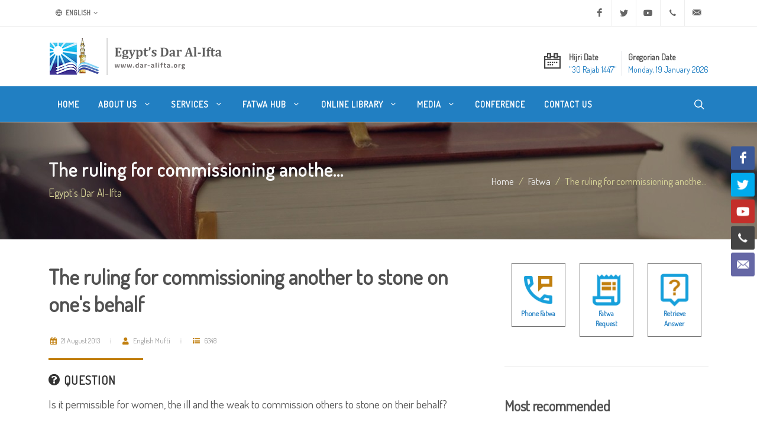

--- FILE ---
content_type: text/html; charset=utf-8
request_url: https://www.dar-alifta.org/en/fatwa/details/6348/the-ruling-for-commissioning-another-to-stone-on-ones-behalf
body_size: 8389
content:
<!DOCTYPE html>
<html dir="ltr" lang="en-US">
<head>
    <meta http-equiv="content-type" content="text/html; charset=utf-8" />
    <meta name="viewport" content="width=device-width, initial-scale=1" />
    <link rel="icon" href="/Content/themes/modern/assets/favicons/favicon.ico" />
    <meta name="author" content="Egypt's Dar Al Iftaa | Dar al-Iftaa | Dar al-Iftaa al-Misriyyah" />

    <link rel="apple-touch-icon" sizes="180x180" href="/Content/themes/modern/assets/favicons/apple-touch-icon-180x180.png" />
    <link rel="apple-touch-icon" sizes="120x120" href="/Content/themes/modern/assets/favicons/apple-touch-icon-120x120.png" />
    <link rel="apple-touch-icon" sizes="167x167" href="/Content/themes/modern/assets/favicons/apple-touch-icon-167x167.png" />
    <link rel="apple-touch-icon" sizes="152x152" href="/Content/themes/modern/assets/favicons/apple-touch-icon-152x152.png" />

    
<meta name="robots" content="index, follow">

<meta property="og:locale" content="en-US" />
<meta property="og:site_name" content="Egypt's Dar Al-Ifta" />
<meta property="og:type" content="website" />
<meta property="og:title" content="The ruling for commissioning another to stone on one's behal" />
<meta property="og:description" content="It is permissible to stone on behalf of the weak, the ill and women. The basis for this is the permissibility of performing hajj on behalf of another;" />
<meta property="og:image" content="https://www.dar-alifta.org/Content/themes/modern/assets/default-sharer.jpg" />
<meta property="og:url" content="https://www.dar-alifta.org/en/fatwa/details/6348/the-ruling-for-commissioning-another-to-stone-on-ones-behalf" />

<meta name="twitter:card" content="summary" />
<meta name="twitter:title" content="The ruling for commissioning another to stone on one's behal" />
<meta name="twitter:description" content="It is permissible to stone on behalf of the weak, the ill and women. The basis for this is the permissibility of performing hajj on behalf of another;" />
<meta name="twitter:image" content="https://www.dar-alifta.org/Content/themes/modern/assets/default-sharer.jpg" />

<meta name="title" content="The ruling for commissioning another to stone on one's behal" />
<meta name="description" content="It is permissible to stone on behalf of the weak, the ill and women. The basis for this is the permissibility of performing hajj on behalf of another;" />
<link rel="canonical" href="https://www.dar-alifta.org/en/fatwa/details/6348/the-ruling-for-commissioning-another-to-stone-on-ones-behalf" />




    <link rel="stylesheet" href="https://fonts.googleapis.com/css?family=Dosis&display=swap">
    <link rel="stylesheet" href="/Content/themes/modern/css/bootstrap-ltr.min.css" type="text/css" />
    <link rel="stylesheet" href="/Content/themes/modern/css/layout.min.css" type="text/css" />

    <title>
        Egypt&#39;s Dar Al-Ifta | The ruling for commissioning anothe...
    </title>

    <!-- Google tag (gtag.js) -->
    <script async src="https://www.googletagmanager.com/gtag/js?id=UA-252821622-1"></script>
    <script>
        window.dataLayer = window.dataLayer || [];
        function gtag() { dataLayer.push(arguments); }
        gtag('js', new Date());

        gtag('config', 'UA-252821622-1');
    </script>
</head>



<body class="stretched ltr">

    <!-- Document Wrapper -->
    <div id="wrapper" class="clearfix">

        <!-- Top Bar -->
        <div id="top-bar">
            
<div class="container">

    <div class="row justify-content-between align-items-center">
        <div class="col-12 col-md-auto">

            <!-- Top Links
        ============================================= -->
            <div class="top-links">
                <ul class="top-links-container">
                    <li class="top-links-item">
                        <a href="#"><i class="color-2 icon-line-globe"></i> English</a>
                        <ul class="top-links-sub-menu">
                            <li class="top-links-item"><a href='/ar'><img src="/Content/themes/modern/assets/flags/ar.png" alt="Arabic" /> Arabic</a></li>
<li class="top-links-item"><a href='/fr'><img src="/Content/themes/modern/assets/flags/fr.png" alt="French" /> French</a></li>
<li class="top-links-item"><a href='/de'><img src="/Content/themes/modern/assets/flags/de.png" alt="Deutsch" /> Deutsch</a></li>
<li class="top-links-item"><a href='/ur'><img src="/Content/themes/modern/assets/flags/ur.png" alt="Urdu" /> Urdu</a></li>
<li class="top-links-item"><a href='/ps'><img src="/Content/themes/modern/assets/flags/ps.png" alt="Pashto" /> Pashto</a></li>
<li class="top-links-item"><a href='/sw'><img src="/Content/themes/modern/assets/flags/sw.png" alt="Swahili" /> Swahili</a></li>
<li class="top-links-item"><a href='/ha'><img src="/Content/themes/modern/assets/flags/ha.png" alt="Hausa" /> Hausa</a></li>
                        </ul>
                    </li>
                </ul>
            </div><!-- .top-links end -->

        </div>

        <div class="col-12 col-md-auto">

            <!-- Top Social
        ============================================= -->
            <ul id="top-social">
                <li><a href="https://www.facebook.com/Egypt.DarAlIfta.Eng" target="_blank" class="si-facebook"><span class="ts-icon"><i class="icon-facebook"></i></span><span class="ts-text">Facebook</span></a></li>
                <li><a href="https://twitter.com/daraliftaeng" target="_blank" class="si-twitter"><span class="ts-icon"><i class="icon-twitter"></i></span><span class="ts-text">Twitter</span></a></li>
                <li><a href="https://www.youtube.com/user/DarAlIftaaEnglish" target="_blank" class="si-youtube"><span class="ts-icon"><i class="icon-youtube"></i></span><span class="ts-text">Youtube</span></a></li>
                <li><a href="tel:+20225970400" class="si-call"><span class="ts-icon"><i class="icon-call"></i></span><span class="ts-text">+20 2 25970400</span></a></li>
                <li><a href="mailto:ask@dar-alifta.org" class="si-email3"><span class="ts-icon"><i class="icon-email3"></i></span><span class="ts-text">ask@dar-alifta.org</span></a></li>
            </ul><!-- #top-social end -->

        </div>
    </div>

</div>

        </div><!-- #top-bar end -->
        <!-- Header-->
        <header id="header" class="header-size-sm">
            <div class="container">
    <div class="header-row flex-column flex-lg-row justify-content-center justify-content-lg-start">

        <!-- Logo -->
        <div id="logo" class="me-0 me-lg-auto">
            <a href="/en" class="standard-logo" data-dark-logo="/Content/themes/modern/assets/logo/logo-dark.png" title="Egypt&#39;s Dar Al-Ifta"><img src="/Content/themes/modern/assets/logo/logo.png" width="100%" height="100%" alt="Egypt&#39;s Dar Al-Ifta"></a>
            <a href="/en" class="retina-logo" data-dark-logo="/Content/themes/modern/assets/logo/logo-dark@2x.png" title="Egypt&#39;s Dar Al-Ifta"><img src="/Content/themes/modern/assets/logo/logo@2x.png" width="100%" height="100%" alt="Egypt&#39;s Dar Al-Ifta"></a>
        </div>
        <!-- #logo end -->

        <div class="header-misc my-4 mb-lg-0 order-lg-last">
<ul class="header-extras me-0">
    <li>
        <i class="i-plain icon-calendar2 m-0"></i>
        <div class="he-text">
            Hijri Date
            <span>﻿&quot;30 Rajab 1447&quot;</span>
        </div>
        <div class="border-end px-1"></div>
        <div class="he-text">
            Gregorian Date
            <span>Monday, 19 January 2026</span>
        </div>
    </li>
</ul>
        </div>

    </div>
</div>

            <div id="header-wrap" class="border-top border-f5">
                <div class="container">
    <div class="header-row justify-content-between">

        <div class="header-misc">

            <!-- Top Search -->
            <div id="top-search" class="header-misc-icon">
                <a href="#" id="top-search-trigger"><i class="icon-line-search"></i><i class="icon-line-cross"></i></a>
            </div><!-- #top-search end -->
        </div>

        <div id="primary-menu-trigger">
            <svg class="svg-trigger" viewBox="0 0 100 100"><path d="m 30,33 h 40 c 3.722839,0 7.5,3.126468 7.5,8.578427 0,5.451959 -2.727029,8.421573 -7.5,8.421573 h -20"></path><path d="m 30,50 h 40"></path><path d="m 70,67 h -40 c 0,0 -7.5,-0.802118 -7.5,-8.365747 0,-7.563629 7.5,-8.634253 7.5,-8.634253 h 20"></path></svg>
        </div>

        <!-- Primary Navigation -->
        <nav class="primary-menu with-arrows">

            <ul class="menu-container">
                <li class="menu-item">
                    <a class="menu-link" href="/en/" title="Home"><div>Home</div></a>
                </li>
                <li class="menu-item">
                    <a class="menu-link" href="#" title="About Us"><div>About Us <i class="icon-angle-down"></i></div></a>
                    <ul class="sub-menu-container">
                        <li class="menu-item"><a class="menu-link nott" href="/en/about" title="Who Are We"><div>Who Are We</div></a></li>
                        <li class="menu-item"><a class="menu-link nott" href="/en/about/history-of-dar-alifta" title="History of Dar Al-Ifta"><div>Our History</div></a></li>
                        <li class="menu-item"><a class="menu-link nott" href="/en/about/egypt-grand-mufti" title="Egypt’s Grand Mufti"><div>Egypt’s Grand Mufti</div></a></li>
                    </ul>
                </li>
                <li class="menu-item">
                    <a class="menu-link" href="#" title="Services"><div>Services <i class="icon-angle-down"></i></div></a>
                    <ul class="sub-menu-container">
                        <li class="menu-item"><a class="menu-link nott" href="/en/service" title="What We Do"><div>What We Do</div></a></li>
                        <li class="menu-item"><a class="menu-link nott" href="/en/service/elearning-center" title="E-learning Center"><div>E-learning Center</div></a></li>
                        <li class="menu-item"><a class="menu-link nott" href="/en/service/marriage-counseling-center" title="Marriage Counseling Center"><div>Marriage Counseling Center</div></a></li>
                        <li class="menu-item"><a class="menu-link nott" href="/en/service/lunar-months-moon-sighting" title="Lunar Months Moon-sighting"><div>Lunar Months Moon-sighting</div></a></li>
                    </ul>
                </li>
                <li class="menu-item">
                    <a class="menu-link" href="#" title="Fatwa Hub"><div>Fatwa Hub <i class="icon-angle-down"></i></div></a>
                    <ul class="sub-menu-container">
                        <li class="menu-item"><a class="menu-link nott" href="/en/fatwa" title="Everything About Fatwa"><div>Everything About Fatwa</div></a></li>
                        <li class="menu-item"><a class="menu-link nott" href="/en/fatwa/fatwa-digest" title="Fatwa Digest"><div>Fatwa Digest</div></a></li>
                        <li class="menu-item"><a class="menu-link nott" href="/en/fatwa/fatwa-services" title="Fatwa Services"><div>Fatwa Services</div></a></li>
                        <li class="menu-item"><a class="menu-link nott" href="/en/fatwa/what-is-fatwa" title="What is Fatwa?"><div>What is Fatwa?</div></a></li>
                        <li class="menu-item"><a class="menu-link nott" href="/en/fatwa/history-of-fatwa" title="History of Fatwa"><div>History of Fatwa</div></a></li>
                    </ul>
                </li>
                <li class="menu-item">
                    <a class="menu-link d-none" href="#" title="New to Islam"><div>New to Islam</div></a>
                </li>
                <li class="menu-item">
                    <a class="menu-link" href="#" title="Online Library"><div>Online Library <i class="icon-angle-down"></i></div></a>
                    <ul class="sub-menu-container">
                        <li class="menu-item"><a class="menu-link nott" href="/en/library/ebooks" title="E-books"><div>E-books</div></a></li>
                        <li class="menu-item"><a class="menu-link nott" href="/en/library/magazine" title="Magazine"><div>Magazine</div></a></li>
                        <li class="menu-item"><a class="menu-link nott" href="/en/library/researches" title="Researches"><div>Researches</div></a></li>
                        <li class="menu-item"><a class="menu-link nott" href="/en/library/articles" title="Articles"><div>Articles</div></a></li>
                    </ul>
                </li>
                <li class="menu-item">
                    <a class="menu-link" href="#" title="Media"><div>Media <i class="icon-angle-down"></i></div></a>
                    <ul class="sub-menu-container">
                        <li class="menu-item"><a class="menu-link nott" href="/en/media/press-releases" title="Press Release"><div>Press Releases</div></a></li>
                        <li class="menu-item"><a class="menu-link nott" href="/en/media/news" title="News"><div>News</div></a></li>
                        <li class="menu-item"><a class="menu-link nott" href="/en/media/videos" title="Videos"><div>Videos</div></a></li>
                    </ul>
                </li>
                <li class="menu-item">
                    <a class="menu-link" href="/en/conference" title="Conference"><div>Conference</div></a>
                </li>
                <li class="menu-item">
                    <a class="menu-link" href="/en/contacts" title="Contact Us"><div>Contact Us</div></a>
                </li>
            </ul>

        </nav><!-- #primary-menu end -->

<form action="/en/home/search" class="top-search-form" method="get">            <input type="text" name="q" class="form-control" placeholder="Type &amp;amp; Hit Enter.." autocomplete="off">
</form>    </div>

</div>
            </div>
            <div class="header-wrap-clone"></div>
        </header><!-- #header end -->

        

    <section id="page-title" class="dark" style="background:url(/Content/themes/modern/assets/header/breadcrumb-bg.jpg)">
        <div class="container clearfix">
            <h1 class="nott">The ruling for commissioning anothe...</h1>
            <span>Egypt&#39;s Dar Al-Ifta</span>
            <ol class="breadcrumb">
                <li class="breadcrumb-item"><a href="/en/">Home</a></li>
                <li class="breadcrumb-item"><a href="/en/fatwa" class="text-capitalize">fatwa</a></li>
                    <li class="breadcrumb-item active" aria-current="page">The ruling for commissioning anothe...</li>
            </ol>
        </div>
    </section>


        

<!-- Content -->
<section id="content">
    <div class="content-wrap">
        <div class="container clearfix">
            <div class="row gutter-40 col-mb-80">
                <div class="postcontent col-lg-8">
                    <div class="single-post mb-0">
                        <div class="entry clearfix">
                            <div class="entry-title title-sm nott">
                                <h1>
                                    The ruling for commissioning another to stone on one&#39;s behalf
                                </h1>
                            </div>
                            <div class="entry-meta">
                                <ul>
                                    <li>
                                        <span class="text-gold"><i class="icon-calendar3"></i></span> 21 August 2013
                                    </li>
                                    <li>
                                        <span class="text-gold"><i class="icon-user"></i></span> English Mufti
                                    </li>
                                    <li>
                                        <span class="text-gold"><i class="icon-list"></i></span> 6348
                                    </li>
                                </ul>
                            </div>
                            <div class="entry-content mt-0">
                                <div class="heading-block mb-3">
                                    <h4>
                                        <i class="icon-question-circle"></i> Question
                                    </h4>
                                </div>
                                <p style="text-align: justify">Is it permissible for women, the ill and the weak to commission others to stone on their behalf?</p>

                                <div class="heading-block mb-3">
                                    <h4>
                                        <i class="icon-file-text"></i> Answer
                                    </h4>
                                </div>
                                <p style="text-align: justify">It is permissible to stone on behalf of the weak, the ill and women. The basis for this is the permissibility of performing hajj on behalf of another; therefore commissioning another to stone on one's behalf is more of a priority. This is because hajj includes stoning as well as other rites. This commission is a dispensation for those who have an excuse preventing them from performing the rite themselves. For this reason, many scholars mentioned grounds other than those mentioned in the hadiths, by way of interpreting subsidiary questions in light of primary issues. These include those who fear for themselves, their property, or a caregiver.</p>
<p><b>The ruling<br />
</b>It is permissible for the weak, the ill and women to commission others to stone on their behalf. There is no objection to this and they are not obliged to make expiation.</p>
<p>And God Almighty knows best.<br />
&nbsp;</p>

                                <div class="clear"></div>

<div class="si-share border-0 d-flex justify-content-between align-items-center">
    <span>Share this:</span>
    <div>
        <a href="https://www.facebook.com/sharer/sharer.php?u=https://www.dar-alifta.org/en/fatwa/details/6348/the-ruling-for-commissioning-another-to-stone-on-ones-behalf&t=The ruling for commissioning anothe..." class="social-icon si-borderless si-facebook" title="The ruling for commissioning anothe...">
            <i class="icon-facebook"></i>
            <i class="icon-facebook"></i>
        </a>
        <a href="https://wa.me/?text=The ruling for commissioning anothe... https://www.dar-alifta.org/en/fatwa/details/6348/the-ruling-for-commissioning-another-to-stone-on-ones-behalf" class="social-icon si-borderless si-whatsapp" title="The ruling for commissioning anothe...">
            <i class="icon-whatsapp"></i>
            <i class="icon-whatsapp"></i>
        </a>
        <a href="https://telegram.me/share/url?url=https://www.dar-alifta.org/en/fatwa/details/6348/the-ruling-for-commissioning-another-to-stone-on-ones-behalf&text=The ruling for commissioning anothe..." class="social-icon si-borderless si-youtube" title="The ruling for commissioning anothe...">
            <i class="icon-telegram"></i>
            <i class="icon-telegram"></i>
        </a>
        <a href="http://twitter.com/intent/tweet?url=https://www.dar-alifta.org/en/fatwa/details/6348/the-ruling-for-commissioning-another-to-stone-on-ones-behalf&text=The ruling for commissioning anothe..." class="social-icon si-borderless si-twitter" title="The ruling for commissioning anothe...">
            <i class="icon-twitter"></i>
            <i class="icon-twitter"></i>
        </a>
    </div>
</div>

                            </div>
                        </div><!-- .entry end -->
<h2>
    Related Fatwas
</h2>
<div class="row justify-content-between col-mb-30 post-navigation">
    <div class="col-12 col-md-auto">
        <ul class="icons-list">
                <li>
                    <a href="/en/fatwa/details/6347/the-ruling-for-commissioning-another-to-perform-hajj-on-ones-behalf" title="The ruling for commissioning another to perform hajj on one&#39;s behalf"><i class="icon-angle-right"></i>The ruling for commissioning another to perform hajj on one&#39;s behalf</a>
                </li>
                <li>
                    <a href="/en/fatwa/details/6353/the-ruling-for-hiring-a-person-to-make-hajj-on-ones-behalf" title="The ruling for hiring a person to make hajj on one&#39;s behalf"><i class="icon-angle-right"></i>The ruling for hiring a person to make hajj on one&#39;s behalf</a>
                </li>
                <li>
                    <a href="/en/fatwa/details/6344/the-ruling-for-a-person-assisting-another-in-the-rites-of-hajj" title="The ruling for a person assisting another in the rites of hajj"><i class="icon-angle-right"></i>The ruling for a person assisting another in the rites of hajj</a>
                </li>
                <li>
                    <a href="/en/fatwa/details/6387/authorizing-another-to-pay-zakat-on-ones-behalf" title="Authorizing another to pay zakat on one&#39;s behalf "><i class="icon-angle-right"></i>Authorizing another to pay zakat on one&#39;s behalf </a>
                </li>
                <li>
                    <a href="/en/fatwa/details/6216/the-ruling-on-refraining-from-fasting-for-one-who-is-ill" title="The ruling on refraining from fasting for one who is ill"><i class="icon-angle-right"></i>The ruling on refraining from fasting for one who is ill</a>
                </li>
        </ul>
    </div>
</div>

                    </div>
                </div><!-- .postcontent end -->
                <!-- .sidebar start -->
                <div class="sidebar col-lg-4">
                    <div class="sidebar-widgets-wrap">

<div class="widget clearfix">
    <div class="row mx-auto justify-content-center">
        <div class="col-4 text-center">
            <div class="feature-box fbox-center fbox-bg fbox-plain mt-0">
                <a href="/en/fatwa/phone-fatwa"><img src="/Content/themes/modern/assets/icons/phone-fatwa.png" alt="" width="70"></a>
                <small><a class="fw-bold" href="/en/fatwa/phone-fatwa">Phone Fatwa</a></small>
            </div>
        </div>

        <div class="col-4 text-center">
            <div class="feature-box fbox-center fbox-bg fbox-plain mt-0">
                <a href="/en/fatwa/fatwa-request"><img src="/Content/themes/modern/assets/icons/fatwa-request.png" alt="" width="70"></a>
                <small><a class="fw-bold" href="/en/fatwa/fatwa-request">Fatwa Request</a></small>
            </div>
        </div>

        <div class="col-4 text-center">
            <div class="feature-box fbox-center fbox-bg fbox-plain mt-0">
                <a href="/en/fatwa/retrieve-answer"><img src="/Content/themes/modern/assets/icons/retrieve-answer.png" alt="" width="70"></a>
                <small><a class="fw-bold" href="/en/fatwa/retrieve-answer">Retrieve Answer</a></small>
            </div>
        </div>
    </div>
</div>
<div class="widget widget_links clearfix">
    <h3>
        Most recommended
    </h3>
    <ul>
        <li>
            <a href="/en/article/details/5739/rajab-a-month-to-prepare" title="Rajab: A month to prepare">
                <div>Rajab: A month to prepare</div>
            </a>
        </li>
        <li>
            <a href="/en/article/details/1869/the-sacred-month-of-rajab" title="The Sacred Month of Rajab">
                <div>The Sacred Month of Rajab</div>
            </a>
        </li>
        <li>
            <a href="/en/article/details/1871/the-miracle-of-the-night-journey-and-heavenly-ascension-of-prophet-muhammad" title="The Miracle of the Night Journey and Heavenly Ascension of Prophet Muhammad">
                <div>The Miracle of the Night Journey and Heavenly Ascension of Prophet Muhammad</div>
            </a>
        </li>
    </ul>
</div>
<div class="widget clearfix">
    <div id="oc-portfolio-sidebar" class="owl-carousel carousel-widget" data-items="1" data-margin="10" data-loop="true" data-nav="false" data-autoplay="5000">
    </div>
</div>


                    </div>
                </div><!-- .sidebar end -->
            </div>

        </div>
    </div>
</section>



        <div class="si-sticky si-sticky-right d-none d-lg-block" style="z-index: 399;">
    <a href="https://www.facebook.com/Egypt.DarAlIfta.Eng" target="_blank" class="social-icon si-colored si-facebook" data-animate="bounceInUp">
        <i class="icon-facebook"></i>
        <i class="icon-facebook"></i>
    </a>
    <a href="https://twitter.com/daraliftaeng" target="_blank" class="social-icon si-colored si-twitter" data-animate="bounceInUp" data-delay="100">
        <i class="icon-twitter"></i>
        <i class="icon-twitter"></i>
    </a>
    <a href="https://www.youtube.com/user/DarAlIftaaEnglish" target="_blank" class="social-icon si-colored si-youtube" data-animate="bounceInUp" data-delay="200">
        <i class="icon-youtube"></i>
        <i class="icon-youtube"></i>
    </a>
    <a href="tel:+20225970400" class="social-icon si-colored si-call" data-animate="bounceInUp" data-delay="300">
        <i class="icon-call"></i>
        <i class="icon-call"></i>
    </a>
    <a href="mailto:ask@dar-alifta.org" class="social-icon si-colored si-email3" data-animate="bounceInUp" data-delay="400">
        <i class="icon-email3"></i>
        <i class="icon-email3"></i>
    </a>

</div>

        <!-- #content end -->
        <!-- Footer -->
        <footer id="footer">
            <div class="container">

    <!-- Footer Widgets -->
    <div class="footer-widgets-wrap">

        <div class="row col-mb-50">
            <div class="col-lg-8">

                <div class="row col-mb-50">
                    <div class="col-md-6">

                        <div class="widget clearfix">
                            <h2>Contact Us</h2>
                            <ul class="icons-list">
                                <li>
                                    <abbr title="Headquarter Address"><i class="icon-line-map-pin"></i></abbr>
                                    <span>Hadiqat al-Khalideen, Al Darassa, Cairo, Egypt<br />P.O. Box 11675</span>
                                </li>
                                <li>
                                    <abbr title="Phone Number"><i class="icon-line-phone-call"></i></abbr>
                                    <span>Within Egypt: <a href="tel:107">107</a> | <a href="tel:0225970400">(02) 25970400</a><br />International: <a href="tel:+20225970400">+20 2 25970400</a></span>
                                    <br />
                                </li>
                                <li>
                                    <abbr title="Email Address"><i class="icon-line-mail"></i></abbr>
                                    <span><a href="mailto:ask@dar-alifta.org">ask@dar-alifta.org</a></span>
                                </li>
                            </ul>
                        </div>

                    </div>
                    <div class="col-md-6">
                        <div class="widget clearfix">
                            <h2>Institution Type</h2>
                            <p>Egypt’s Dar Al-Ifta is a governmental,<br>non-profit organization that operates independently at a regional, national and international level.</p>
                        </div>

                    </div>
                </div>

            </div>

            <div class="col-lg-4">

                <div class="row col-mb-30">
                    <div class="col-md-5 col-lg-12 pb-0">
                        <div class="widget subscribe-widget clearfix">
                            <h5>
                                Sign up to our mailing list and be the first to receive new fatwas, articles, and news.
                            </h5>
                            <div class="subscribe-form-result"></div>
<form action="/en/Partial/Subscribe" class="mb-0 subscribe-form" id="widget-subscribe-form" method="post" onsubmit="return SubscribeForm(this)">                                <div class="input-group mx-auto">
                                    <div class="input-group-text">
                                        <i class="icon-email2"></i>
                                    </div>
                                    <input type="email" id="email" name="email" class="form-control required email" placeholder="Enter your Email">
                                    <button class="btn btn-secondary" type="submit">Subscribe</button>
                                </div>
</form>                            <small class="my-2">Do not worry, we’ll keep your information safe and we won’t spam your email.</small>
                        </div>
                    </div>
                    <div class="col-md-4 col-lg-12 pb-0">
                        <div class="widget clearfix">
                            <div class="row">
                                <div class="col-12 bottommargin-sm">
                                    <a href="https://play.google.com/store/apps/details?id=com.dareleftaa" target="_blank">
                                        <img src="/Content/themes/modern/assets/apps/google-play-badge.png" width="150" height="100%" alt="Egypt dar Al-Ifta Google Play" />
                                    </a>
                                    <a href="https://apps.apple.com/us/app/dar-alafta/id1119538483?ls=1" target="_blank">
                                        <img src="/Content/themes/modern/assets/apps/app-store-badge.png" width="150" height="100%" alt="Egypt dar Al-Ifta App Store" />
                                    </a>
                                </div>
                            </div>

                        </div>
                    </div>



                </div>

            </div>
        </div>

    </div><!-- .footer-widgets-wrap end -->

</div>

<!-- Copyrights -->
<div id="copyrights">
    <div class="container">

        <div class="row col-mb-30">

            <div class="col-md-12 text-center">
                <hr />
                &#169;Copyrights 2021. All rights reserved to Egypt’s Dar al-Iftaa
            </div>

        </div>

    </div>
</div>
<!-- copyrights end -->

        </footer><!-- #footer end -->

    </div><!-- #wrapper end -->
    <!-- Go To Top -->
    <div id="gotoTop" class="icon-angle-up"></div>

    <!-- JavaScripts -->
    <script src="https://cdnjs.cloudflare.com/ajax/libs/jquery/3.7.1/jquery.js" integrity="sha512-+k1pnlgt4F1H8L7t3z95o3/KO+o78INEcXTbnoJQ/F2VqDVhWoaiVml/OEHv9HsVgxUaVW+IbiZPUJQfF/YxZw==" crossorigin="anonymous" referrerpolicy="no-referrer"></script>
    <script src="/Content/themes/modern/js/plugins.min.js"></script>
    <!-- Footer Scripts -->
    <script src="/Content/themes/modern/js/functions.js"></script>
    <script src="/Content/themes/js/jquery.validate.unobtrusive.min.js"></script>
    

    <div class="loader"></div>
</body>
</html>            

            
